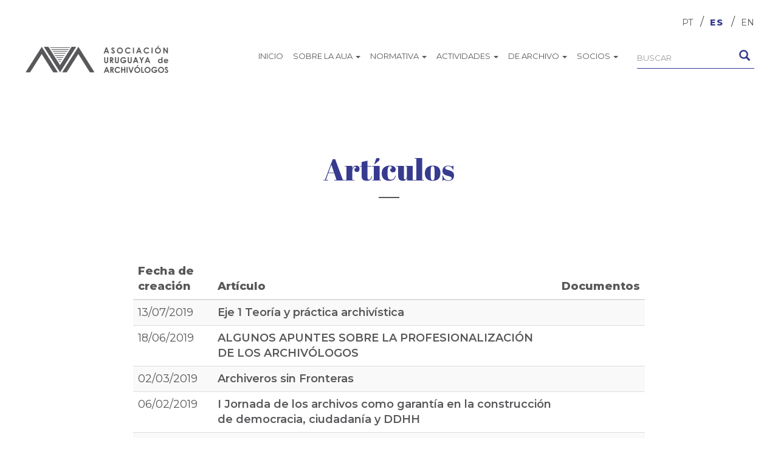

--- FILE ---
content_type: text/html; charset=utf-8
request_url: https://aua.org.uy/articulos?page=1&language=es
body_size: 22129
content:
<!DOCTYPE html>
<html lang="es" dir="ltr" prefix="content: http://purl.org/rss/1.0/modules/content/ dc: http://purl.org/dc/terms/ foaf: http://xmlns.com/foaf/0.1/ og: http://ogp.me/ns# rdfs: http://www.w3.org/2000/01/rdf-schema# sioc: http://rdfs.org/sioc/ns# sioct: http://rdfs.org/sioc/types# skos: http://www.w3.org/2004/02/skos/core# xsd: http://www.w3.org/2001/XMLSchema#">
<head>
  <link rel="profile" href="http://www.w3.org/1999/xhtml/vocab" />
  <meta name="viewport" content="width=device-width, initial-scale=1.0">
  <meta http-equiv="Content-Type" content="text/html; charset=utf-8" />
<meta name="Generator" content="Drupal 7 (http://drupal.org)" />
<link rel="shortcut icon" href="https://aua.org.uy/sites/aua/files/aua-favicon.png" type="image/png" />
  <title>Artículos | AUA</title>
  <style>
@import url("https://aua.org.uy/modules/system/system.base.css?rcioi4");
</style>
<style>
@import url("https://aua.org.uy/sites/all/modules/date/date_api/date.css?rcioi4");
@import url("https://aua.org.uy/modules/field/theme/field.css?rcioi4");
@import url("https://aua.org.uy/modules/node/node.css?rcioi4");
@import url("https://aua.org.uy/sites/all/modules/views/css/views.css?rcioi4");
</style>
<style>
@import url("https://aua.org.uy/sites/all/modules/ctools/css/ctools.css?rcioi4");
@import url("https://aua.org.uy/modules/locale/locale.css?rcioi4");
</style>
<link type="text/css" rel="stylesheet" href="https://cdn.jsdelivr.net/npm/bootstrap@3.3.7/dist/css/bootstrap.css" media="all" />
<link type="text/css" rel="stylesheet" href="https://cdn.jsdelivr.net/npm/@unicorn-fail/drupal-bootstrap-styles@0.0.2/dist/3.3.1/7.x-3.x/drupal-bootstrap.css" media="all" />
<style>
@import url("https://aua.org.uy/sites/aua/themes/aua/css/style.css?rcioi4");
</style>
  <!-- HTML5 element support for IE6-8 -->
  <!--[if lt IE 9]>
    <script src="https://cdn.jsdelivr.net/html5shiv/3.7.3/html5shiv-printshiv.min.js"></script>
  <![endif]-->
  <script src="https://aua.org.uy/sites/all/modules/jquery_update/replace/jquery/1.10/jquery.min.js?v=1.10.2"></script>
<script src="https://aua.org.uy/misc/jquery.once.js?v=1.2"></script>
<script src="https://aua.org.uy/misc/drupal.js?rcioi4"></script>
<script src="https://cdn.jsdelivr.net/npm/bootstrap@3.3.7/dist/js/bootstrap.js"></script>
<script src="https://aua.org.uy/sites/aua/files/languages/es_RPxYdW8-whrvgUUfKc2Vbe1SF7Vbcx8NysGkpO6Bblg.js?rcioi4"></script>
<script>jQuery.extend(Drupal.settings, {"basePath":"\/","pathPrefix":"","ajaxPageState":{"theme":"aua","theme_token":"C872o62l_7Dh8bOQmlMXEKgh3mO6SWKWlIPppen-e-U","js":{"sites\/all\/themes\/bootstrap\/js\/bootstrap.js":1,"sites\/all\/modules\/jquery_update\/replace\/jquery\/1.10\/jquery.min.js":1,"misc\/jquery.once.js":1,"misc\/drupal.js":1,"https:\/\/cdn.jsdelivr.net\/npm\/bootstrap@3.3.7\/dist\/js\/bootstrap.js":1,"public:\/\/languages\/es_RPxYdW8-whrvgUUfKc2Vbe1SF7Vbcx8NysGkpO6Bblg.js":1},"css":{"modules\/system\/system.base.css":1,"sites\/all\/modules\/date\/date_api\/date.css":1,"modules\/field\/theme\/field.css":1,"modules\/node\/node.css":1,"sites\/all\/modules\/views\/css\/views.css":1,"sites\/all\/modules\/ctools\/css\/ctools.css":1,"modules\/locale\/locale.css":1,"https:\/\/cdn.jsdelivr.net\/npm\/bootstrap@3.3.7\/dist\/css\/bootstrap.css":1,"https:\/\/cdn.jsdelivr.net\/npm\/@unicorn-fail\/drupal-bootstrap-styles@0.0.2\/dist\/3.3.1\/7.x-3.x\/drupal-bootstrap.css":1,"sites\/aua\/themes\/aua\/css\/style.css":1}},"jcarousel":{"ajaxPath":"\/jcarousel\/ajax\/views?language=es"},"better_exposed_filters":{"views":{"art_culos":{"displays":{"page":{"filters":[]}}}}},"urlIsAjaxTrusted":{"\/articulos?page=1\u0026language=es":true},"bootstrap":{"anchorsFix":"0","anchorsSmoothScrolling":"0","formHasError":1,"popoverEnabled":1,"popoverOptions":{"animation":1,"html":0,"placement":"right","selector":"","trigger":"click","triggerAutoclose":1,"title":"","content":"","delay":0,"container":"body"},"tooltipEnabled":1,"tooltipOptions":{"animation":1,"html":0,"placement":"auto left","selector":"","trigger":"hover focus","delay":0,"container":"body"}}});</script>
  <style>
    @import url('https://fonts.googleapis.com/css?family=Montserrat:400,600,800');
    @import url('https://fonts.googleapis.com/css?family=Abril+Fatface');
  </style>
</head>
<body class="html not-front not-logged-in no-sidebars page-articulos i18n-es">
  <div id="skip-link">
    <a href="#main-content" class="element-invisible element-focusable">Pasar al contenido principal</a>
  </div>
    <header id="navbar" role="banner" class="navbar container-fluid navbar-default">
  <div class="container-fluid">
    <div class="navbar-header">
              <a class="logo navbar-btn pull-left" href="/?language=es" title="Inicio">
          <img src="https://aua.org.uy/sites/aua/files/group-50%403x.png" alt="Inicio" />
        </a>
      
      
              <button type="button" class="navbar-toggle" data-toggle="collapse" data-target="#navbar-collapse">
          <span class="sr-only">Toggle navigation</span>
          <span class="icon-bar"></span>
          <span class="icon-bar"></span>
          <span class="icon-bar"></span>
        </button>
          </div>

          <div class="navbar-collapse collapse" id="navbar-collapse">
        <nav role="navigation">
                                            <div class="region region-navigation">
    <section id="block-locale-language" class="block block-locale clearfix">

      
  <ul class="language-switcher-locale-session"><li class="en first active"><a href="/articulos?page=1&amp;language=en" class="language-link active" xml:lang="en">EN</a></li>
<li class="es active"><a href="/articulos?page=1&amp;language=es" class="language-link session-active active" xml:lang="es">ES</a></li>
<li class="pt-br last active"><a href="/articulos?page=1&amp;language=pt-br" class="language-link active" xml:lang="pt-br">PT</a></li>
</ul>
</section>
<section id="block-system-main-menu" class="block block-system block-menu clearfix">

      
  <ul class="menu nav"><li class="first leaf"><a href="/?language=es" title="">Inicio</a></li>
<li class="expanded dropdown"><a href="/content/sobre-nosotros?language=es" class="dropdown-toggle" data-toggle="dropdown">Sobre la AUA <span class="caret"></span></a><ul class="dropdown-menu"><li class="first leaf"><a href="/content/estatutos?language=es">ESTATUTOS</a></li>
<li class="leaf"><a href="/content/historia?language=es">Historia</a></li>
<li class="leaf"><a href="/content/visi%C3%B3n?language=es">VISIÓN</a></li>
<li class="leaf"><a href="/content/misi%C3%B3n?language=es">Misión</a></li>
<li class="leaf"><a href="/content/la-aua-hoy?language=es">La AUA HOY</a></li>
<li class="last leaf"><a href="/content/socios-honorarios-aua?language=es">Socios Honorarios</a></li>
</ul></li>
<li class="expanded dropdown"><a href="/categor%C3%ADas/ley-n%C2%B0-18220-sistema-nacional-de-archivos?language=es" title="" class="dropdown-toggle" data-toggle="dropdown">Normativa <span class="caret"></span></a><ul class="dropdown-menu"><li class="first leaf"><a href="/content/ley-n%C2%B0-18381-derecho-de-acceso-la-informaci%C3%B3n-p%C3%BAblica-0?language=es">ACCESO A LA INFORMACION</a></li>
<li class="leaf"><a href="https://aua.org.uy/content/arancel-de-honorarios-profesionales-para-archiv%C3%B3logos-y-licenciados-en-archivolog%C3%ADa" title="">ARANCEL</a></li>
<li class="leaf"><a href="/content/c%C3%B3digo-de-%C3%A9tica-1?language=es">CÓDIGO DE ÉTICA</a></li>
<li class="leaf"><a href="/content/ley-n%C2%B0-18220-sistema-nacional-de-archivos?language=es">Ley de Archivos</a></li>
<li class="leaf"><a href="/content/norma-uruguaya-de-descripci%C3%B3n-archiv%C3%ADstica-0?language=es">NUDA</a></li>
<li class="leaf"><a href="/content/archiv%C3%B3logo-profesi%C3%B3n-reconocimiento-y-regulaci%C3%B3n-r%C3%A9gimen-1?language=es">PROFESIONALIZACIÓN</a></li>
<li class="leaf"><a href="/content/ley-n%C2%B0-18331-protecci%C3%B3n-de-datos-personales?language=es">PROTECCION DE DATOS</a></li>
<li class="last leaf"><a href="/content/c%C3%B3digo-de-deontolog%C3%ADa-para-archiveros?language=es">CÓDIGO DE DEONTOLOGÍA PARA ARCHIVEROS</a></li>
</ul></li>
<li class="expanded dropdown"><a href="/content/enlaces-de-inter%C3%A9s?language=es" class="dropdown-toggle" data-toggle="dropdown">Actividades <span class="caret"></span></a><ul class="dropdown-menu"><li class="first collapsed"><a href="/content/convenios?language=es">CONVENIOS</a></li>
<li class="collapsed"><a href="/content/charlas-de-archivo?language=es">Charlas de Archivo</a></li>
<li class="collapsed"><a href="http://eventos.aua.org.uy" title="">Eventos</a></li>
<li class="last collapsed"><a href="https://aua.org.uy/galeria?page=1" title="">Galería</a></li>
</ul></li>
<li class="expanded dropdown"><a href="/?language=es" title="" class="dropdown-toggle" data-toggle="dropdown">De archivo <span class="caret"></span></a><ul class="dropdown-menu"><li class="first collapsed"><a href="https://aua.org.uy/articulos" title="">Artículos</a></li>
<li class="leaf"><a href="https://aua.org.uy/boletines" title="">Boletines</a></li>
<li class="leaf"><a href="https://aua.org.uy/documentos" title="">Documentos</a></li>
<li class="collapsed"><a href="https://aua.org.uy/articulos-prensa" title="">Prensa</a></li>
<li class="leaf"><a href="https://aua.org.uy/libros" title="">Libros</a></li>
<li class="last leaf"><a href="/content/historia-de-los-cam-hist%C3%B3ria-do-cam?language=es">Historia de los CAM / História do CAM</a></li>
</ul></li>
<li class="last expanded dropdown"><a href="/user?language=es" title="" class="dropdown-toggle" data-toggle="dropdown">Socios <span class="caret"></span></a><ul class="dropdown-menu"><li class="first leaf"><a href="/user?language=es" title="">Acceso</a></li>
<li class="leaf"><a href="/content/beneficios?language=es">Beneficios</a></li>
<li class="leaf"><a href="/content/c%C3%B3mo-asociarse?language=es">Como asociarse</a></li>
<li class="last leaf"><a href="https://aua.org.uy/listado-de-archivologos" title="listado de socios AUA">Listado de Socios</a></li>
</ul></li>
</ul>
</section>
<section id="block-search-form" class="block block-search clearfix">

      
  <form class="form-search content-search" action="/articulos?page=1&amp;language=es" method="post" id="search-block-form" accept-charset="UTF-8"><div><div>
      <h2 class="element-invisible">Formulario de búsqueda</h2>
    <div class="input-group"><input title="Escriba lo que quiere buscar." placeholder="Buscar" class="form-control form-text" type="text" id="edit-search-block-form--2" name="search_block_form" value="" size="15" maxlength="128" /><span class="input-group-btn"><button type="submit" class="btn btn-primary"><span class="icon glyphicon glyphicon-search" aria-hidden="true"></span>
</button></span></div><div class="form-actions form-wrapper form-group" id="edit-actions"><button class="element-invisible btn btn-primary form-submit" type="submit" id="edit-submit" name="op" value="Buscar">Buscar</button>
</div><input type="hidden" name="form_build_id" value="form-uwfjlGdDprc_7TP5TKxgm6DRSBL7BStkoPIQIma0IHg" />
<input type="hidden" name="form_id" value="search_block_form" />
</div>
</div></form>
</section>
  </div>
                  </nav>
      </div>
      </div>
</header>

<div class="main-container container-fluid">

  <header role="banner" id="page-header">
    
      </header> <!-- /#page-header -->

  <div class="row">

    
    <section class="col-sm-12">
                  <a id="main-content"></a>
                                                        <div class="page-head">
                                  <h1 >Artículos</h1>
                        <div class="summary">
                        </div>
      </div>
              <div class="region region-content">
    <section id="block-system-main" class="block block-system clearfix">

      
  <div class="view view-art-culos view-id-art_culos view-display-id-page view-dom-id-c2d3345f92590776cc9f3a3cf8d44b54">
        
  
  
      <div class="view-content">
      <div class="table-responsive">
<table class="views-table cols-3 table table-hover table-striped" >
        <thead>
      <tr>
                  <th class="views-field views-field-field-fecha-de-creaci-n" >
            Fecha de creación          </th>
                  <th class="views-field views-field-title" >
            Artículo          </th>
                  <th class="views-field views-field-field-documentos-privados" >
            Documentos          </th>
              </tr>
    </thead>
    <tbody>
          <tr class="odd views-row-first">
                  <td class="views-field views-field-field-fecha-de-creaci-n" >
            <span class="date-display-single" property="dc:date" datatype="xsd:dateTime" content="2019-07-13T00:00:00-03:00">13/07/2019</span>          </td>
                  <td class="views-field views-field-title" >
            <a href="/content/eje-1-teor%C3%ADa-y-pr%C3%A1ctica-archiv%C3%ADstica?language=es">Eje 1 Teoría y práctica archivística</a>          </td>
                  <td class="views-field views-field-field-documentos-privados" >
                      </td>
              </tr>
          <tr class="even">
                  <td class="views-field views-field-field-fecha-de-creaci-n" >
            <span class="date-display-single" property="dc:date" datatype="xsd:dateTime" content="2019-06-18T00:00:00-03:00">18/06/2019</span>          </td>
                  <td class="views-field views-field-title" >
            <a href="/content/algunos-apuntes-sobre-la-profesionalizaci%C3%B3n-de-los-archiv%C3%B3logos-0?language=es">ALGUNOS APUNTES SOBRE LA PROFESIONALIZACIÓN DE LOS ARCHIVÓLOGOS</a>          </td>
                  <td class="views-field views-field-field-documentos-privados" >
                      </td>
              </tr>
          <tr class="odd">
                  <td class="views-field views-field-field-fecha-de-creaci-n" >
            <span class="date-display-single" property="dc:date" datatype="xsd:dateTime" content="2019-03-02T00:00:00-03:00">02/03/2019</span>          </td>
                  <td class="views-field views-field-title" >
            <a href="/content/archiveros-sin-fronteras?language=es">Archiveros sin Fronteras</a>          </td>
                  <td class="views-field views-field-field-documentos-privados" >
                      </td>
              </tr>
          <tr class="even">
                  <td class="views-field views-field-field-fecha-de-creaci-n" >
            <span class="date-display-single" property="dc:date" datatype="xsd:dateTime" content="2019-02-06T00:00:00-03:00">06/02/2019</span>          </td>
                  <td class="views-field views-field-title" >
            <a href="/content/i-jornada-de-los-archivos-como-garant%C3%ADa-en-la-construcci%C3%B3n-de-democracia-ciudadan%C3%ADa-y-ddhh?language=es">I Jornada de los archivos como garantía en la construcción de democracia, ciudadanía y DDHH</a>          </td>
                  <td class="views-field views-field-field-documentos-privados" >
                      </td>
              </tr>
          <tr class="odd">
                  <td class="views-field views-field-field-fecha-de-creaci-n" >
            <span class="date-display-single" property="dc:date" datatype="xsd:dateTime" content="2019-02-06T00:00:00-03:00">06/02/2019</span>          </td>
                  <td class="views-field views-field-title" >
            <a href="/content/ix-reuni%C3%B3n-de-archivos-universitarios?language=es">IX Reunión de archivos universitarios</a>          </td>
                  <td class="views-field views-field-field-documentos-privados" >
                      </td>
              </tr>
          <tr class="even">
                  <td class="views-field views-field-field-fecha-de-creaci-n" >
            <span class="date-display-single" property="dc:date" datatype="xsd:dateTime" content="2019-02-06T00:00:00-03:00">06/02/2019</span>          </td>
                  <td class="views-field views-field-title" >
            <a href="/content/ix-encuentro-de-asociaciones-profesionales-de-archiv%C3%B3logos?language=es">IX Encuentro de asociaciones profesionales de archivólogos</a>          </td>
                  <td class="views-field views-field-field-documentos-privados" >
                      </td>
              </tr>
          <tr class="odd">
                  <td class="views-field views-field-field-fecha-de-creaci-n" >
            <span class="date-display-single" property="dc:date" datatype="xsd:dateTime" content="2019-02-06T00:00:00-03:00">06/02/2019</span>          </td>
                  <td class="views-field views-field-title" >
            <a href="/content/ix-reuni%C3%B3n-de-la-red-iberoamericana-de-ense%C3%B1anza-archiv%C3%ADstica-universitaria?language=es">IX Reunión de la Red Iberoamericana de Enseñanza Archivística Universitaria</a>          </td>
                  <td class="views-field views-field-field-documentos-privados" >
                      </td>
              </tr>
          <tr class="even">
                  <td class="views-field views-field-field-fecha-de-creaci-n" >
            <span class="date-display-single" property="dc:date" datatype="xsd:dateTime" content="2019-02-06T00:00:00-03:00">06/02/2019</span>          </td>
                  <td class="views-field views-field-title" >
            <a href="/content/x-foro-de-directores-de-archivos-nacionales-del-mercosur?language=es">X Foro de directores de archivos nacionales del MERCOSUR</a>          </td>
                  <td class="views-field views-field-field-documentos-privados" >
                      </td>
              </tr>
          <tr class="odd">
                  <td class="views-field views-field-field-fecha-de-creaci-n" >
            <span class="date-display-single" property="dc:date" datatype="xsd:dateTime" content="2019-02-06T00:00:00-03:00">06/02/2019</span>          </td>
                  <td class="views-field views-field-title" >
            <a href="/content/x-jornada-de-archivos-municipales?language=es">X Jornada de archivos municipales</a>          </td>
                  <td class="views-field views-field-field-documentos-privados" >
                      </td>
              </tr>
          <tr class="even views-row-last">
                  <td class="views-field views-field-field-fecha-de-creaci-n" >
            <span class="date-display-single" property="dc:date" datatype="xsd:dateTime" content="2019-02-06T00:00:00-03:00">06/02/2019</span>          </td>
                  <td class="views-field views-field-title" >
            <a href="/content/xviii-encuentro-de-estudiantes-de-archivolog%C3%ADa?language=es">XVIII Encuentro de estudiantes de Archivología</a>          </td>
                  <td class="views-field views-field-field-documentos-privados" >
                      </td>
              </tr>
      </tbody>
</table>
  </div>
    </div>
  
      <div class="text-center"><ul class="pagination"><li class="pager-first"><a title="Ir a la primera página" href="/articulos?language=es">« primero</a></li>
<li class="prev"><a title="Ir a la página anterior" href="/articulos?language=es">‹ anterior</a></li>
<li><a title="Ir a la página 1" href="/articulos?language=es">1</a></li>
<li class="active"><span>2</span></li>
<li><a title="Ir a la página 3" href="/articulos?language=es&amp;page=2">3</a></li>
<li><a title="Ir a la página 4" href="/articulos?language=es&amp;page=3">4</a></li>
<li><a title="Ir a la página 5" href="/articulos?language=es&amp;page=4">5</a></li>
<li class="next"><a title="Ir a la página siguiente" href="/articulos?language=es&amp;page=2">siguiente ›</a></li>
<li class="pager-last"><a title="Ir a la última página" href="/articulos?language=es&amp;page=4">última »</a></li>
</ul></div>  
  
  
  
  
</div>
</section>
  </div>
    </section>

    
  </div>
</div>

  <footer class="footer container-fluid">
    <div class="region region-footer">
  <div class="footer-col first">
    <ul class="footerlist">
      <li class="menu-item aua-logo"><img src="/sites/aua/files/aua.svg" alt="Logo AUA"></li>
      <li class="menu-item aua-web"><a href="/" class="active">www.aua.org.uy</a></li>
      <li class="menu-item aua-rights">© 2018 AUA<br>Todos los Derechos reservados.</li>
      <li class="menu-item iber-logo"><img src="/sites/aua/files/iberarchivos-white-cut.png" alt="Logo Iberarchivos"></li>
    </ul>
      </div>
  <div class="footer-col">
    <ul class="footerlist">
      <li class="menu-item"><a href="/" class="active">Inicio</a></li>
      <li class="menu-item"><a href="/" class="active">Sobre la AUA</a></li>
      <li class="menu-item"><a href="/" class="active">Códigos</a></li>
      <li class="menu-item"><a href="/" class="active">Normativa</a></li>
    </ul>
  </div>
  <div class="footer-col">
    <ul class="footerlist">
      <li class="menu-item"><a href="/" class="active">Enlaces de interés</a></li>
      <li class="menu-item"><a href="/" class="active">Agenda de eventos</a></li>
      <li class="menu-item"><a href="/" class="active">Contactos</a></li>
      <li class="menu-item"><a href="/" class="active">Socios</a></li>
    </ul>
  </div>
  <div class="footer-col">
    <ul class="footerlist">
      <li class="menu-item contact-email"><label>Contacto:</label><a href="mailto:contacto@aua.org.uy">contacto@aua.org.uy</a></li>
      <li class="menu-item"><label>Dirección:</label><p>Av. 18 de julio 1486 Local 011/ CP 11.100</p></li>
    </ul>
  </div>
  <div class="footer-col social-net">
    <p>
      <label>Seguinos en:</label>
      <a href="/" class="active"><img src="/sites/aua/files/facebook.svg" alt="Facebook AUA"></a>
      <a href="/" class="active"><img src="/sites/aua/files/tweeter.svg" alt="Twitter AUA"></a>
      <a href="/" class="active"><img src="/sites/aua/files/instagram-png-white.png" alt="Instagram AUA"></a>
    </p>
  </div>
</div>
  </footer>
  <script src="https://aua.org.uy/sites/all/themes/bootstrap/js/bootstrap.js?rcioi4"></script>
</body>
</html>


--- FILE ---
content_type: image/svg+xml
request_url: https://aua.org.uy/sites/aua/files/aua.svg
body_size: 28632
content:
<?xml version="1.0" encoding="UTF-8"?>
<svg width="141px" height="28px" viewBox="0 0 141 28" version="1.1" xmlns="http://www.w3.org/2000/svg" xmlns:xlink="http://www.w3.org/1999/xlink">
    <!-- Generator: sketchtool 52.4 (67378) - http://www.bohemiancoding.com/sketch -->
    <title>61D7EE77-597E-480A-BC7B-DA7CE5A5BDDA</title>
    <desc>Created with sketchtool.</desc>
    <defs>
        <polygon id="path-1" points="0 26.95 139.91145 26.95 139.91145 25.8958737 139.91145 0.08155 0 0.08155"></polygon>
    </defs>
    <g id="Page-1" stroke="none" stroke-width="1" fill="none" fill-rule="evenodd">
        <g id="Home" transform="translate(-220.000000, -4370.000000)">
            <g id="Group-11" transform="translate(0.000000, 4314.000000)">
                <g id="Group-50" transform="translate(220.000000, 56.000000)">
                    <g id="Group-49">
                        <g id="Group-2" transform="translate(0.000000, 1.400000)" fill="#FFFFFF">
                            <polygon id="Fill-1" points="-4.26325641e-14 25.447485 4.4653 25.447485 15.8704 7.695835 27.22895 25.477235 31.74815 25.447485 15.93025 0.644735"></polygon>
                            <polygon id="Fill-2" points="35.709975 25.447485 40.175275 25.447485 51.580725 7.695835 62.939275 25.477235 67.458125 25.447485 51.640225 0.644735"></polygon>
                            <polygon id="Fill-3" points="33.6735 18.425505 22.26875 0.673855 17.8031 0.673855 33.73335 25.476955 49.55125 0.673855 45.03205 0.644805"></polygon>
                        </g>
                        <polygon id="Fill-4" points="43.500905 2.069725 33.733455 17.385725 23.896355 2.069725"></polygon>
                        <polygon id="Fill-5" fill="#FFFFFF" points="23.908885 2.0888 24.381735 2.82485 43.019235 2.82485 43.398985 2.2295 43.398985 2.0888"></polygon>
                        <polygon id="Fill-6" fill="#FFFFFF" points="25.13427 3.996755 25.60712 4.733155 41.80232 4.733155 42.27167 3.996755"></polygon>
                        <polygon id="Fill-7" fill="#FFFFFF" points="26.35969 5.90471 26.83254 6.64111 40.58544 6.64111 41.05514 5.90471"></polygon>
                        <polygon id="Fill-8" fill="#FFFFFF" points="27.585285 7.81298 28.058135 8.54903 39.368735 8.54903 39.838085 7.81298"></polygon>
                        <polygon id="Fill-9" fill="#FFFFFF" points="28.810705 9.720935 29.283555 10.457335 38.151505 10.457335 38.621205 9.720935"></polygon>
                        <polygon id="Fill-10" fill="#FFFFFF" points="30.03609 11.62889 30.50894 12.36494 36.93494 12.36494 37.40464 11.62889"></polygon>
                        <polygon id="Fill-11" fill="#FFFFFF" points="31.26172 13.53716 31.73457 14.27321 35.71827 14.27321 36.18762 13.53716"></polygon>
                        <polygon id="Fill-12" fill="#FFFFFF" points="32.487105 15.445115 32.959955 16.181165 34.501355 16.181165 34.970705 15.445115"></polygon>
                        <path d="M79.45882,3.799215 L78.70317,5.742765 L80.20922,5.742765 L79.45882,3.799215 Z M78.90442,2.297365 L79.99782,2.297365 L82.17622,7.960715 L81.05552,7.960715 L80.61242,6.793815 L78.30382,6.793815 L77.84112,7.960715 L76.72182,7.960715 L78.90442,2.297365 Z" id="Fill-13" fill="#FFFFFF"></path>
                        <g id="Group-48" transform="translate(0.000000, 0.268555)">
                            <path d="M87.32885,2.798705 L86.5326,3.503255 C86.2526,3.114055 85.96735,2.918405 85.6772,2.918405 C85.5365,2.918405 85.421,2.956555 85.33035,3.032505 C85.24075,3.107405 85.1963,3.192805 85.1963,3.287655 C85.1963,3.383555 85.2278,3.472805 85.2922,3.558205 C85.3804,3.669855 85.6429,3.913105 86.0818,4.284805 C86.49165,4.629205 86.74155,4.845855 86.828,4.935105 C87.04605,5.155955 87.20145,5.367705 87.2921,5.568605 C87.38275,5.770905 87.4286,5.990355 87.4286,6.229405 C87.4286,6.693155 87.2683,7.077105 86.9477,7.380555 C86.6271,7.682955 86.2078,7.833805 85.69295,7.833805 C85.2894,7.833805 84.9387,7.735455 84.64015,7.538405 C84.34055,7.339955 84.08435,7.029855 83.87155,6.606705 L84.777,6.060005 C85.04895,6.560855 85.3615,6.810405 85.71535,6.810405 C85.9005,6.810405 86.05555,6.756505 86.1819,6.648705 C86.3079,6.540905 86.3695,6.415955 86.3695,6.275605 C86.3695,6.146805 86.32225,6.019405 86.22775,5.890605 C86.1329,5.761805 85.9243,5.566155 85.6009,5.301905 C84.98455,4.798605 84.5866,4.409755 84.40635,4.136405 C84.22785,3.863055 84.1372,3.591105 84.1372,3.319155 C84.1372,2.926105 84.287,2.589755 84.5866,2.308705 C84.8848,2.027305 85.25405,1.886955 85.69295,1.886955 C85.9754,1.886955 86.2435,1.952405 86.4997,2.082605 C86.7545,2.214205 87.0303,2.453255 87.32885,2.798705" id="Fill-14" fill="#FFFFFF"></path>
                            <path d="M139.631835,22.6163 C139.351835,22.2271 139.066585,22.03145 138.776435,22.03145 C138.635735,22.03145 138.520235,22.0696 138.429585,22.14555 C138.339985,22.22045 138.295535,22.30585 138.295535,22.4007 C138.295535,22.4966 138.327035,22.58585 138.391435,22.67125 C138.479635,22.7829 138.742135,23.02615 139.181035,23.39785 C139.590885,23.74225 139.840785,23.9589 139.927235,24.04815 C140.145285,24.269 140.300685,24.48075 140.391335,24.68165 C140.481985,24.88395 140.527835,25.1034 140.527835,25.34245 C140.527835,25.8062 140.367535,26.19015 140.046935,26.4936 C139.726335,26.796 139.307035,26.94685 138.792185,26.94685 C138.388635,26.94685 138.037935,26.8485 137.739385,26.65145 C137.439785,26.453 137.183585,26.1429 136.970785,25.71975 L137.876235,25.17305 C138.148185,25.6739 138.460735,25.92345 138.814585,25.92345 C138.999735,25.92345 139.154785,25.86955 139.281135,25.76175 C139.407135,25.65395 139.468735,25.529 139.468735,25.38865 C139.468735,25.25985 139.421485,25.13245 139.326985,25.00365 C139.232135,24.87485 139.023535,24.6792 138.700135,24.41495 C138.083785,23.91165 137.685835,23.5228 137.505585,23.24945 C137.327085,22.9761 137.236435,22.70415 137.236435,22.4322 C137.236435,22.03915 137.386235,21.7028 137.685835,21.42175 C137.984035,21.14035 138.353285,21 138.792185,21 C139.074635,21 139.342735,21.06545 139.598935,21.19565 C139.853735,21.32725 140.129535,21.5663 140.428085,21.91175 L139.631835,22.6163 Z" id="Fill-14" fill="#FFFFFF"></path>
                            <path d="M92.47476,2.941925 C91.95046,2.941925 91.51051,3.123225 91.15421,3.488625 C90.79686,3.852625 90.61801,4.316375 90.61801,4.877425 C90.61801,5.504275 90.84271,5.999525 91.29246,6.363525 C91.64176,6.648775 92.04111,6.790875 92.49331,6.790875 C93.00431,6.790875 93.43936,6.606775 93.79811,6.237525 C94.15791,5.866875 94.33816,5.412225 94.33816,4.870775 C94.33816,4.330725 94.15686,3.875025 93.79391,3.501575 C93.43271,3.128475 92.99241,2.941925 92.47476,2.941925 M92.48526,1.886675 C93.28676,1.886675 93.97556,2.177175 94.55096,2.756775 C95.12776,3.337425 95.41546,4.044425 95.41546,4.877425 C95.41546,5.704125 95.13161,6.404475 94.56251,6.976025 C93.99376,7.548975 93.30391,7.833875 92.49331,7.833875 C91.64421,7.833875 90.93861,7.540925 90.37616,6.952225 C89.81406,6.364925 89.53266,5.667375 89.53266,4.859225 C89.53266,4.317775 89.66426,3.819725 89.92571,3.365075 C90.18716,2.910425 90.54731,2.550275 91.00581,2.284975 C91.46291,2.019675 91.95711,1.886675 92.48526,1.886675" id="Fill-16" fill="#FFFFFF"></path>
                            <path d="M102.985715,3.025995 L102.231465,3.746295 C101.717665,3.204845 101.140865,2.933945 100.499665,2.933945 C99.957165,2.933945 99.501115,3.119445 99.130465,3.488695 C98.759815,3.857945 98.574665,4.313645 98.574665,4.855095 C98.574665,5.232395 98.656215,5.567345 98.820365,5.858895 C98.984515,6.152195 99.217265,6.382145 99.516865,6.548745 C99.817865,6.715695 100.151415,6.798645 100.518215,6.798645 C100.830765,6.798645 101.117415,6.740545 101.377465,6.623645 C101.636465,6.506745 101.921365,6.295345 102.231465,5.986295 L102.963665,6.748595 C102.544365,7.157395 102.148865,7.439845 101.776815,7.597345 C101.405115,7.755195 100.980565,7.833945 100.502465,7.833945 C99.623265,7.833945 98.901915,7.555345 98.340865,6.997095 C97.780865,6.438495 97.499815,5.723795 97.499815,4.851245 C97.499815,4.286345 97.627215,3.784445 97.883415,3.345545 C98.138565,2.906645 98.503615,2.554195 98.980665,2.287845 C99.456315,2.020795 99.968715,1.886745 100.518215,1.886745 C100.985815,1.886745 101.435215,1.985445 101.867465,2.183895 C102.300065,2.380945 102.672815,2.661995 102.985715,3.025995" id="Fill-18" fill="#FFFFFF"></path>
                            <mask id="mask-2" fill="white">
                                <use xlink:href="#path-1"></use>
                            </mask>
                            <g id="Clip-21"></g>
                            <polygon id="Fill-20" fill="#FFFFFF" mask="url(#mask-2)" points="105.20265 7.6923 106.27225 7.6923 106.27225 2.02895 105.20265 2.02895"></polygon>
                            <path d="M111.114815,3.53066 L110.359515,5.47421 L111.865215,5.47421 L111.114815,3.53066 Z M110.560415,2.02881 L111.653465,2.02881 L113.832215,7.69216 L112.711515,7.69216 L112.268765,6.52526 L109.959815,6.52526 L109.497465,7.69216 L108.377815,7.69216 L110.560415,2.02881 Z" id="Fill-22" fill="#FFFFFF" mask="url(#mask-2)"></path>
                            <path d="M121.221065,3.025995 L120.467165,3.746295 C119.953365,3.204845 119.376215,2.933945 118.735015,2.933945 C118.192515,2.933945 117.736465,3.119445 117.365815,3.488695 C116.995515,3.857945 116.810015,4.313645 116.810015,4.855095 C116.810015,5.232395 116.891565,5.567345 117.056065,5.858895 C117.219865,6.152195 117.452615,6.382145 117.752215,6.548745 C118.053215,6.715695 118.386765,6.798645 118.753565,6.798645 C119.066465,6.798645 119.352765,6.740545 119.612815,6.623645 C119.871815,6.506745 120.157065,6.295345 120.467165,5.986295 L121.199015,6.748595 C120.779715,7.157395 120.384215,7.439845 120.012515,7.597345 C119.640465,7.755195 119.215915,7.833945 118.737815,7.833945 C117.858965,7.833945 117.137265,7.555345 116.576215,6.997095 C116.016565,6.438495 115.735165,5.723795 115.735165,4.851245 C115.735165,4.286345 115.862565,3.784445 116.119115,3.345545 C116.373915,2.906645 116.738965,2.554195 117.216365,2.287845 C117.691665,2.020795 118.204415,1.886745 118.753565,1.886745 C119.221165,1.886745 119.670565,1.985445 120.103165,2.183895 C120.535415,2.380945 120.908165,2.661995 121.221065,3.025995" id="Fill-23" fill="#FFFFFF" mask="url(#mask-2)"></path>
                            <polygon id="Fill-24" fill="#FFFFFF" mask="url(#mask-2)" points="123.43835 7.6923 124.50795 7.6923 124.50795 2.02895 123.43835 2.02895"></polygon>
                            <path d="M129.919125,0.08141 L131.163725,0.08141 L129.753575,1.58991 L128.999675,1.58991 L129.919125,0.08141 Z M129.735375,2.94196 C129.211425,2.94196 128.771125,3.12326 128.414825,3.48866 C128.057475,3.85266 127.878625,4.31641 127.878625,4.87746 C127.878625,5.50431 128.103675,5.99956 128.553075,6.36356 C128.902375,6.64881 129.301725,6.79056 129.753575,6.79056 C130.264925,6.79056 130.699625,6.60681 131.058725,6.23756 C131.418525,5.86691 131.598775,5.41226 131.598775,4.87081 C131.598775,4.33076 131.417125,3.87471 131.054525,3.50161 C130.693325,3.12851 130.253025,2.94196 129.735375,2.94196 Z M129.745875,1.88671 C130.547375,1.88671 131.236175,2.17721 131.811225,2.75681 C132.388375,3.33746 132.676075,4.04446 132.676075,4.87746 C132.676075,5.70381 132.392225,6.40416 131.823125,6.97606 C131.254375,7.54866 130.564525,7.83391 129.753575,7.83391 C128.905175,7.83391 128.199225,7.54096 127.636775,6.95226 C127.074675,6.36496 126.793275,5.66706 126.793275,4.85891 C126.793275,4.31781 126.924525,3.81976 127.185975,3.36511 C127.447425,2.91046 127.807925,2.55031 128.266075,2.28501 C128.723525,2.01971 129.217725,1.88671 129.745875,1.88671 Z" id="Fill-25" fill="#FFFFFF" mask="url(#mask-2)"></path>
                            <polygon id="Fill-26" fill="#FFFFFF" mask="url(#mask-2)" points="135.04575 2.02881 136.0772 2.02881 138.5069 5.75526 138.5069 2.02881 139.5842 2.02881 139.5842 7.69216 138.5489 7.69216 136.12305 3.97726 136.12305 7.69216 135.04575 7.69216"></polygon>
                            <path d="M77.14091,11.58682 L78.22241,11.58682 L78.22241,15.25167 C78.22241,15.56807 78.24971,15.79172 78.30501,15.92157 C78.36031,16.05317 78.45096,16.15677 78.57836,16.23587 C78.70611,16.31462 78.85976,16.35277 79.03826,16.35277 C79.22901,16.35277 79.39176,16.30937 79.52966,16.22257 C79.66651,16.13472 79.76241,16.02412 79.81491,15.88902 C79.86776,15.75462 79.89366,15.49702 79.89366,15.11762 L79.89366,11.58682 L80.97516,11.58682 L80.97516,14.96362 C80.97516,15.53272 80.94226,15.92822 80.87926,16.14907 C80.81486,16.36992 80.69271,16.58237 80.51141,16.78747 C80.33011,16.99397 80.12116,17.14482 79.88596,17.24492 C79.64936,17.34327 79.37461,17.39192 79.06206,17.39192 C78.65081,17.39192 78.29311,17.29882 77.98966,17.10947 C77.68481,16.92152 77.46816,16.68492 77.33691,16.40107 C77.20671,16.11757 77.14091,15.63772 77.14091,14.96362 L77.14091,11.58682 Z" id="Fill-27" fill="#FFFFFF" mask="url(#mask-2)"></path>
                            <path d="M83.8145,13.800815 L84.15365,13.800815 C84.4977,13.800815 84.7343,13.756365 84.8645,13.665715 C84.9933,13.576115 85.05735,13.427715 85.05735,13.220165 C85.05735,13.096615 85.02585,12.988815 84.96145,12.898165 C84.89705,12.807515 84.812,12.741715 84.7042,12.702515 C84.5964,12.661565 84.39935,12.641965 84.11165,12.641965 L83.8145,12.641965 L83.8145,13.800815 Z M82.73685,11.586715 L83.87995,11.586715 C84.50715,11.586715 84.95235,11.643065 85.218,11.755065 C85.4833,11.866715 85.6975,12.051865 85.8592,12.310865 C86.02055,12.569515 86.1007,12.877165 86.1007,13.230665 C86.1007,13.603765 86.01285,13.913865 85.834,14.164815 C85.6555,14.414365 85.386,14.603715 85.02725,14.732515 L86.3674,17.250065 L85.18895,17.250065 L83.9146,14.851865 L83.8145,14.851865 L83.8145,17.250065 L82.73685,17.250065 L82.73685,11.586715 Z" id="Fill-28" fill="#FFFFFF" mask="url(#mask-2)"></path>
                            <path d="M87.63545,11.58682 L88.7166,11.58682 L88.7166,15.25167 C88.7166,15.56807 88.74425,15.79172 88.79955,15.92157 C88.85485,16.05317 88.9455,16.15677 89.0729,16.23587 C89.2003,16.31462 89.35395,16.35277 89.5328,16.35277 C89.7232,16.35277 89.8863,16.30937 90.0242,16.22257 C90.1607,16.13472 90.25695,16.02412 90.30945,15.88902 C90.36195,15.75462 90.3882,15.49702 90.3882,15.11762 L90.3882,11.58682 L91.4697,11.58682 L91.4697,14.96362 C91.4697,15.53272 91.4368,15.92822 91.3738,16.14907 C91.3094,16.36992 91.1869,16.58237 91.0056,16.78747 C90.8243,16.99397 90.6157,17.14482 90.38015,17.24492 C90.14355,17.34327 89.86915,17.39192 89.55625,17.39192 C89.145,17.39192 88.78765,17.29882 88.4842,17.10947 C88.17935,16.92152 87.9627,16.68492 87.8311,16.40107 C87.7009,16.11757 87.63545,15.63772 87.63545,14.96362 L87.63545,11.58682 Z" id="Fill-29" fill="#FFFFFF" mask="url(#mask-2)"></path>
                            <path d="M98.38633,12.51187 L97.62788,13.26227 C97.14698,12.75337 96.58873,12.49997 95.94893,12.49997 C95.39173,12.49997 94.92518,12.68407 94.54928,13.05437 C94.17338,13.42362 93.98578,13.87302 93.98578,14.40117 C93.98578,14.94787 94.18143,15.41162 94.57063,15.79172 C94.96053,16.17147 95.44143,16.36047 96.01438,16.36047 C96.38643,16.36047 96.70038,16.28277 96.95553,16.12667 C97.21173,15.96882 97.41648,15.72452 97.57433,15.39097 L95.93423,15.39097 L95.93423,14.37772 L98.78183,14.37772 L98.78953,14.61677 C98.78953,15.11237 98.66213,15.58137 98.40453,16.02552 C98.14833,16.46967 97.81618,16.80847 97.40878,17.04227 C96.99998,17.27642 96.52153,17.39192 95.97238,17.39192 C95.38508,17.39192 94.86078,17.26452 94.39948,17.00972 C93.93853,16.75492 93.57453,16.39092 93.30643,15.91772 C93.03833,15.44592 92.90428,14.93597 92.90428,14.38962 C92.90428,13.64062 93.15138,12.98892 93.64663,12.43417 C94.23533,11.77477 95.00008,11.44472 95.94088,11.44472 C96.43368,11.44472 96.89498,11.53537 97.32303,11.71807 C97.68598,11.87207 98.03913,12.13597 98.38633,12.51187" id="Fill-30" fill="#FFFFFF" mask="url(#mask-2)"></path>
                            <path d="M100.17819,11.58682 L101.25969,11.58682 L101.25969,15.25167 C101.25969,15.56807 101.28699,15.79172 101.34229,15.92157 C101.39759,16.05317 101.48824,16.15677 101.61564,16.23587 C101.74339,16.31462 101.89704,16.35277 102.07554,16.35277 C102.26629,16.35277 102.42904,16.30937 102.56694,16.22257 C102.70379,16.13472 102.79969,16.02412 102.85219,15.88902 C102.90504,15.75462 102.93094,15.49702 102.93094,15.11762 L102.93094,11.58682 L104.01244,11.58682 L104.01244,14.96362 C104.01244,15.53272 103.97954,15.92822 103.91654,16.14907 C103.85214,16.36992 103.72999,16.58237 103.54869,16.78747 C103.36739,16.99397 103.15844,17.14482 102.92324,17.24492 C102.68664,17.34327 102.41189,17.39192 102.09934,17.39192 C101.68809,17.39192 101.33039,17.29882 101.02694,17.10947 C100.72209,16.92152 100.50544,16.68492 100.37419,16.40107 C100.24399,16.11757 100.17819,15.63772 100.17819,14.96362 L100.17819,11.58682 Z" id="Fill-31" fill="#FFFFFF" mask="url(#mask-2)"></path>
                            <path d="M107.980565,13.08867 L107.224915,15.03222 L108.730965,15.03222 L107.980565,13.08867 Z M107.426165,11.58682 L108.519215,11.58682 L110.697965,17.25017 L109.577265,17.25017 L109.134165,16.08327 L106.825565,16.08327 L106.362865,17.25017 L105.243565,17.25017 L107.426165,11.58682 Z" id="Fill-32" fill="#FFFFFF" mask="url(#mask-2)"></path>
                            <polygon id="Fill-33" fill="#FFFFFF" mask="url(#mask-2)" points="111.566 11.58682 112.7238 11.58682 113.7787 13.61962 114.8259 11.58682 115.96935 11.58682 114.31385 14.79807 114.31385 17.25017 113.2285 17.25017 113.2285 14.79807"></polygon>
                            <path d="M119.57603,13.08867 L118.82073,15.03222 L120.32643,15.03222 L119.57603,13.08867 Z M119.02163,11.58682 L120.11468,11.58682 L122.29343,17.25017 L121.17273,17.25017 L120.72963,16.08327 L118.42103,16.08327 L117.95868,17.25017 L116.83903,17.25017 L119.02163,11.58682 Z" id="Fill-34" fill="#FFFFFF" mask="url(#mask-2)"></path>
                            <path d="M132.059445,13.924365 C131.733245,13.924365 131.462695,14.038815 131.247445,14.268765 C131.031495,14.498715 130.924045,14.792715 130.924045,15.151465 C130.924045,15.514065 131.032895,15.811215 131.252345,16.045365 C131.471795,16.279165 131.742695,16.396065 132.063295,16.396065 C132.394395,16.396065 132.668795,16.280215 132.886845,16.050265 C133.105245,15.821715 133.214445,15.521065 133.214445,15.147615 C133.214445,14.783965 133.105245,14.488215 132.886845,14.263515 C132.668795,14.037415 132.392995,13.924365 132.059445,13.924365 Z M133.164045,11.444965 L134.211595,11.444965 L134.211595,17.250065 L133.164045,17.250065 L133.164045,16.807315 C132.959295,17.002965 132.752795,17.142265 132.546995,17.229065 C132.339095,17.314465 132.115795,17.357865 131.873945,17.357865 C131.332845,17.357865 130.864895,17.147515 130.469395,16.728565 C130.073895,16.309265 129.876845,15.787765 129.876845,15.163365 C129.876845,14.516915 130.067245,13.987365 130.449445,13.573665 C130.831995,13.161015 131.297145,12.953465 131.843845,12.953465 C132.094795,12.953465 132.331045,13.002115 132.551895,13.096615 C132.772745,13.191115 132.976445,13.334265 133.164045,13.523615 L133.164045,11.444965 Z" id="Fill-35" fill="#FFFFFF" mask="url(#mask-2)"></path>
                            <path d="M138.852315,14.63273 C138.782665,14.39893 138.645815,14.20958 138.442465,14.06258 C138.238765,13.91663 138.000765,13.84278 137.731615,13.84278 C137.439715,13.84278 137.182465,13.92573 136.961615,14.08988 C136.823365,14.19243 136.694915,14.37373 136.576615,14.63273 L138.852315,14.63273 Z M139.907565,15.46048 L136.530415,15.46048 C136.579065,15.75728 136.710665,15.99388 136.922065,16.16993 C137.133815,16.34598 137.402965,16.43383 137.731615,16.43383 C138.124315,16.43383 138.462065,16.29593 138.744515,16.02153 L139.630365,16.43803 C139.409515,16.75058 139.145265,16.98193 138.836565,17.13313 C138.528915,17.28293 138.163865,17.35783 137.739315,17.35783 C137.082365,17.35783 136.547565,17.15028 136.134915,16.73623 C135.721215,16.32113 135.514715,15.80208 135.514715,15.17943 C135.514715,14.53928 135.721215,14.00973 136.132465,13.58658 C136.544765,13.16483 137.061365,12.95343 137.681565,12.95343 C138.340965,12.95343 138.877165,13.16483 139.291215,13.58658 C139.703865,14.00973 139.911065,14.56693 139.911065,15.25958 L139.907565,15.46048 Z" id="Fill-36" fill="#FFFFFF" mask="url(#mask-2)"></path>
                            <path d="M79.45882,22.64668 L78.70317,24.59023 L80.20922,24.59023 L79.45882,22.64668 Z M78.90442,21.14483 L79.99782,21.14483 L82.17622,26.80818 L81.05552,26.80818 L80.61242,25.64128 L78.30382,25.64128 L77.84112,26.80818 L76.72182,26.80818 L78.90442,21.14483 Z" id="Fill-37" fill="#FFFFFF" mask="url(#mask-2)"></path>
                            <path d="M84.161595,23.358825 L84.500745,23.358825 C84.845145,23.358825 85.081395,23.314375 85.211595,23.223725 C85.340395,23.134125 85.404795,22.985725 85.404795,22.778175 C85.404795,22.654625 85.372945,22.546825 85.308895,22.456175 C85.244495,22.365525 85.159095,22.299725 85.051295,22.260525 C84.943495,22.219575 84.746445,22.199975 84.458745,22.199975 L84.161595,22.199975 L84.161595,23.358825 Z M83.084295,21.144725 L84.227395,21.144725 C84.854245,21.144725 85.299445,21.201425 85.565095,21.313075 C85.830395,21.424725 86.044595,21.609875 86.206295,21.868875 C86.367995,22.127525 86.448145,22.435175 86.448145,22.788675 C86.448145,23.161775 86.359945,23.471875 86.181445,23.722825 C86.002595,23.972375 85.733095,24.161725 85.374345,24.290525 L86.714495,26.808075 L85.536045,26.808075 L84.261695,24.409875 L84.161595,24.409875 L84.161595,26.808075 L83.084295,26.808075 L83.084295,21.144725 Z" id="Fill-38" fill="#FFFFFF" mask="url(#mask-2)"></path>
                            <path d="M92.78801,22.14219 L92.03376,22.86214 C91.51996,22.32069 90.94316,22.05014 90.30196,22.05014 C89.75911,22.05014 89.30341,22.23564 88.93276,22.60454 C88.56211,22.97379 88.37696,23.42984 88.37696,23.97129 C88.37696,24.34824 88.45851,24.68354 88.62266,24.97509 C88.78681,25.26804 89.01956,25.49799 89.31916,25.66494 C89.62016,25.83189 89.95371,25.91449 90.32051,25.91449 C90.63306,25.91449 90.91936,25.85674 91.17976,25.73984 C91.43876,25.62294 91.72366,25.41119 92.03376,25.10249 L92.76561,25.86479 C92.34631,26.27324 91.95081,26.55569 91.57911,26.71354 C91.20741,26.87139 90.78286,26.95014 90.30441,26.95014 C89.42556,26.95014 88.70421,26.67154 88.14316,26.11294 C87.58316,25.55469 87.30211,24.83999 87.30211,23.96709 C87.30211,23.40219 87.42951,22.90029 87.68571,22.46139 C87.94086,22.02249 88.30591,21.67039 88.78296,21.40369 C89.25861,21.13699 89.77101,21.00294 90.32051,21.00294 C90.78811,21.00294 91.23751,21.10164 91.66976,21.29974 C92.10201,21.49714 92.47511,21.77819 92.78801,22.14219" id="Fill-39" fill="#FFFFFF" mask="url(#mask-2)"></path>
                            <polygon id="Fill-40" fill="#FFFFFF" mask="url(#mask-2)" points="93.727445 21.14483 94.820845 21.14483 94.820845 23.28123 96.715395 23.28123 96.715395 21.14483 97.804595 21.14483 97.804595 26.80818 96.715395 26.80818 96.715395 24.32458 94.820845 24.32458 94.820845 26.80818 93.727445 26.80818"></polygon>
                            <polygon id="Fill-41" fill="#FFFFFF" mask="url(#mask-2)" points="99.01745 26.80825 100.08705 26.80825 100.08705 21.1449 99.01745 21.1449"></polygon>
                            <polygon id="Fill-42" fill="#FFFFFF" mask="url(#mask-2)" points="100.86895 21.14483 101.97775 21.14483 103.40225 25.16843 104.84495 21.14483 105.9541 21.14483 103.9136 26.80818 102.8741 26.80818"></polygon>
                            <path d="M109.668685,19.197605 L110.913285,19.197605 L109.503135,20.706105 L108.748885,20.706105 L109.668685,19.197605 Z M109.484935,22.057805 C108.960635,22.057805 108.520335,22.239455 108.164035,22.604505 C107.807035,22.968505 107.628185,23.432605 107.628185,23.993655 C107.628185,24.620155 107.852885,25.115755 108.302285,25.479755 C108.651935,25.764655 109.050935,25.906755 109.503135,25.906755 C110.014135,25.906755 110.449185,25.722655 110.807935,25.353405 C111.168085,24.983105 111.347985,24.528105 111.347985,23.987005 C111.347985,23.446955 111.166685,22.990905 110.804085,22.617805 C110.442535,22.244705 110.002585,22.057805 109.484935,22.057805 Z M109.495435,21.002905 C110.296935,21.002905 110.985385,21.293405 111.560785,21.873005 C112.137935,22.453655 112.425635,23.160305 112.425635,23.993655 C112.425635,24.820005 112.141435,25.520355 111.572685,26.091905 C111.003585,26.664855 110.314085,26.950105 109.503135,26.950105 C108.654385,26.950105 107.948785,26.656805 107.386335,26.068455 C106.823885,25.481155 106.542835,24.783255 106.542835,23.975105 C106.542835,23.434005 106.674085,22.935605 106.935535,22.481305 C107.196985,22.026655 107.557135,21.666505 108.015635,21.400855 C108.473085,21.135555 108.966935,21.002905 109.495435,21.002905 Z" id="Fill-43" fill="#FFFFFF" mask="url(#mask-2)"></path>
                            <polygon id="Fill-44" fill="#FFFFFF" mask="url(#mask-2)" points="113.44109 21.14483 114.52014 21.14483 114.52014 25.78058 116.08989 25.78058 116.08989 26.80818 113.44109 26.80818"></polygon>
                            <path d="M119.57498,22.057945 C119.05068,22.057945 118.61038,22.239595 118.25443,22.604645 C117.89673,22.968645 117.71823,23.432395 117.71823,23.993445 C117.71823,24.620295 117.94293,25.115895 118.39233,25.479545 C118.74163,25.764795 119.14133,25.906895 119.59353,25.906895 C120.10453,25.906895 120.53958,25.722795 120.89798,25.353545 C121.25813,24.982895 121.43803,24.528245 121.43803,23.987145 C121.43803,23.446745 121.25708,22.991045 120.89413,22.617945 C120.53258,22.244495 120.09263,22.057945 119.57498,22.057945 M119.58513,21.003045 C120.38698,21.003045 121.07543,21.293195 121.65118,21.872795 C122.22763,22.453445 122.51568,23.160445 122.51568,23.993445 C122.51568,24.820145 122.23183,25.520495 121.66273,26.092045 C121.09398,26.664995 120.40378,26.950245 119.59353,26.950245 C118.74443,26.950245 118.03883,26.656945 117.47638,26.068245 C116.91393,25.480945 116.63288,24.783395 116.63288,23.975245 C116.63288,23.433795 116.76448,22.935745 117.02593,22.481095 C117.28738,22.026445 117.64718,21.666645 118.10603,21.400995 C118.56313,21.135695 119.05733,21.003045 119.58513,21.003045" id="Fill-45" fill="#FFFFFF" mask="url(#mask-2)"></path>
                            <path d="M128.75975,22.06988 L128.00165,22.82028 C127.5204,22.31138 126.96215,22.05798 126.32235,22.05798 C125.7648,22.05798 125.2986,22.24208 124.9227,22.61238 C124.54715,22.98163 124.3592,23.43103 124.3592,23.95918 C124.3592,24.50588 124.55485,24.96998 124.94405,25.34973 C125.33395,25.72948 125.81485,25.91848 126.38815,25.91848 C126.75985,25.91848 127.0738,25.84078 127.3286,25.68468 C127.58515,25.52683 127.7899,25.28253 127.94775,24.94898 L126.30765,24.94898 L126.30765,23.93573 L129.15525,23.93573 L129.16295,24.17478 C129.16295,24.67038 129.03555,25.13938 128.7783,25.58353 C128.52175,26.02768 128.18925,26.36648 127.7822,26.60028 C127.3734,26.83443 126.8953,26.94993 126.34615,26.94993 C125.7585,26.94993 125.2342,26.82253 124.7729,26.56773 C124.3116,26.31293 123.94795,25.94893 123.67985,25.47573 C123.41175,25.00393 123.2777,24.49433 123.2777,23.94763 C123.2777,23.19863 123.5248,22.54693 124.02005,21.99218 C124.60875,21.33278 125.3735,21.00308 126.3143,21.00308 C126.8071,21.00308 127.26805,21.09338 127.6968,21.27608 C128.0594,21.43008 128.4129,21.69398 128.75975,22.06988" id="Fill-46" fill="#FFFFFF" mask="url(#mask-2)"></path>
                            <path d="M132.81723,22.057945 C132.29293,22.057945 131.85263,22.239595 131.49668,22.604645 C131.13933,22.968645 130.96048,23.432395 130.96048,23.993445 C130.96048,24.620295 131.18518,25.115895 131.63458,25.479545 C131.98388,25.764795 132.38358,25.906895 132.83578,25.906895 C133.34678,25.906895 133.78183,25.722795 134.14023,25.353545 C134.50073,24.982895 134.68028,24.528245 134.68028,23.987145 C134.68028,23.446745 134.49933,22.991045 134.13673,22.617945 C133.77483,22.244495 133.33488,22.057945 132.81723,22.057945 M132.82773,21.003045 C133.62923,21.003045 134.31768,21.293195 134.89343,21.872795 C135.47023,22.453445 135.75793,23.160445 135.75793,23.993445 C135.75793,24.820145 135.47408,25.520495 134.90533,26.092045 C134.33623,26.664995 133.64638,26.950245 132.83578,26.950245 C131.98668,26.950245 131.28108,26.656945 130.71863,26.068245 C130.15618,25.480945 129.87548,24.783395 129.87548,23.975245 C129.87548,23.433795 130.00673,22.935745 130.26818,22.481095 C130.52963,22.026445 130.88943,21.666645 131.34828,21.400995 C131.80538,21.135695 132.29958,21.003045 132.82773,21.003045" id="Fill-47" fill="#FFFFFF" mask="url(#mask-2)"></path>
                        </g>
                    </g>
                </g>
            </g>
        </g>
    </g>
</svg>

--- FILE ---
content_type: image/svg+xml
request_url: https://aua.org.uy/sites/aua/files/facebook.svg
body_size: 1514
content:
<?xml version="1.0" encoding="UTF-8"?>
<svg width="30px" height="31px" viewBox="0 0 30 31" version="1.1" xmlns="http://www.w3.org/2000/svg" xmlns:xlink="http://www.w3.org/1999/xlink">
    <!-- Generator: sketchtool 52.4 (67378) - http://www.bohemiancoding.com/sketch -->
    <title>66F8B33F-035B-45F8-B007-A692733BFE70</title>
    <desc>Created with sketchtool.</desc>
    <g id="Page-1" stroke="none" stroke-width="1" fill="none" fill-rule="evenodd">
        <g id="Home" transform="translate(-1019.000000, -4399.000000)" fill="#FFFFFF">
            <g id="Group-11" transform="translate(0.000000, 4314.000000)">
                <g id="Fill-2" transform="translate(1019.000000, 85.000000)">
                    <path d="M0,15.1723666 C0,23.5521746 6.7168243,30.3432836 15,30.3432836 C23.2846088,30.3432836 30,23.5521746 30,15.1723666 C30,6.79255849 23.2846088,1.77635684e-15 15,1.77635684e-15 C6.7168243,1.77635684e-15 0,6.79255849 0,15.1723666 Z M18.212955,15.1781647 L16.1120665,15.1781647 L16.1120665,22.7578251 L12.9979937,22.7578251 L12.9979937,15.1781647 L11.5161938,15.1781647 L11.5161938,12.4994093 L12.9979937,12.4994093 L12.9979937,10.7657558 C12.9979937,9.52494704 13.5798223,7.58545851 16.1392949,7.58545851 L18.4465463,7.59560531 L18.4465463,10.1960854 L16.7727142,10.1960854 C16.5004299,10.1960854 16.1120665,10.3323425 16.1120665,10.9252056 L16.1120665,12.4994093 L18.4866724,12.4994093 L18.212955,15.1781647 Z" id="Fill-1"></path>
                </g>
            </g>
        </g>
    </g>
</svg>